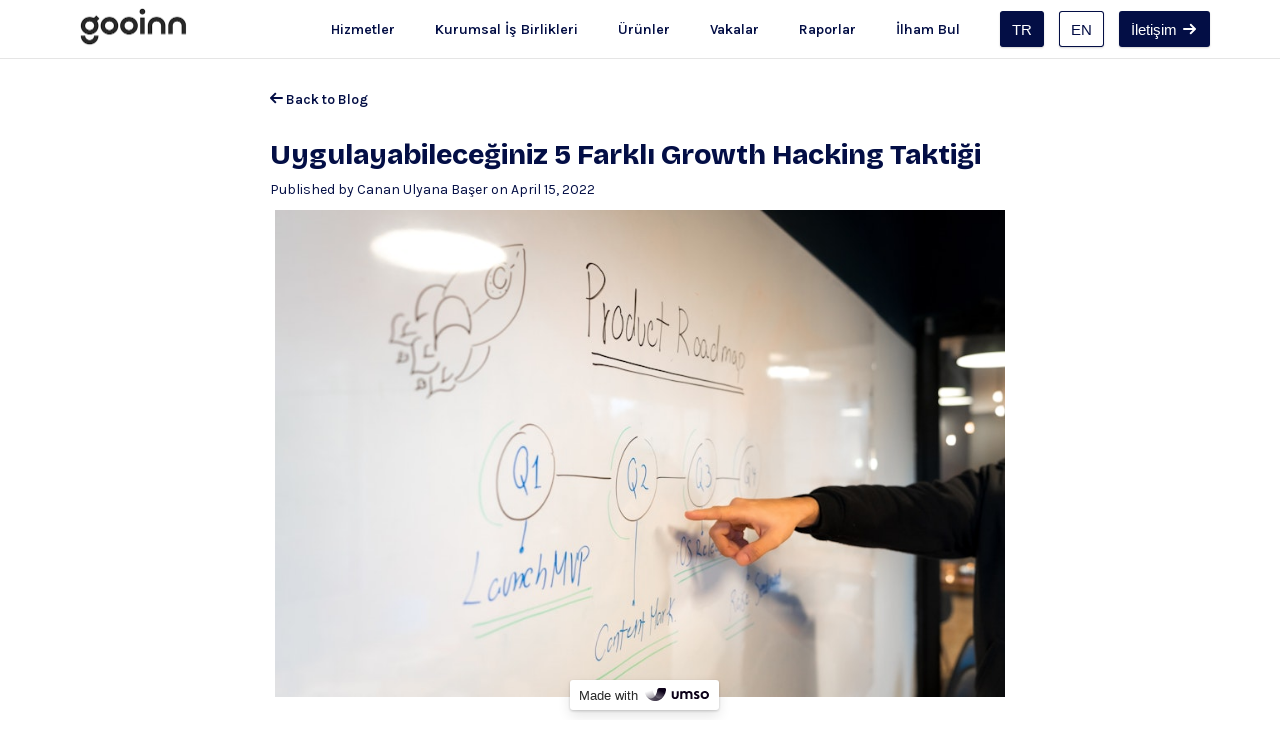

--- FILE ---
content_type: text/html;charset=utf-8
request_url: https://www.gooinn.co/blog/growth-hacking-taktikleri
body_size: 39837
content:
<!DOCTYPE html><html lang="en"><head><meta charset="utf-8"/><meta http-equiv="x-ua-compatible" content="ie=edge"/><meta name="viewport" content="width=device-width,initial-scale=1,shrink-to-fit=no"/><title>Uygulayabileceğiniz 5 Farklı Growth Hacking Taktiği</title><meta name="twitter:title" content="Uygulayabileceğiniz 5 Farklı Growth Hacking Taktiği"/><meta name="description" content="Growth hacking (büyüme pazarlaması), müşterilerinizin sayısını artırmaya, daha fazla görünürlük kazanmaya ve daha çok ürün satmaya yardımcı olacak türden kaynakları kullanarak düşük maliyetli dijital pazarlama taktiklerinin kurgulanması ve uygulanmasıdır."/><meta name="twitter:description" content="Growth hacking (büyüme pazarlaması), müşterilerinizin sayısını artırmaya, daha fazla görünürlük kazanmaya ve daha çok ürün satmaya yardımcı olacak türden kaynakları kullanarak düşük maliyetli dijital pazarlama taktiklerinin kurgulanması ve uygulanmasıdır."/><meta name="twitter:card" content="summary_large_image"/><meta property="og:image:width" content="1200"/><meta property="og:image:height" content="630"/><link rel="icon" href="https://www.gooinn.co/lib_imzJCHQkcSPryqZX/ka17v9c4vtbpu976.jpg?w=64&amp;h=64"/><link rel="canonical" href="https://www.gooinn.co/blog/growth-hacking-taktikleri"/><link rel="stylesheet" href="/css/42bebxq5045l-1449836e6f597e765d2e9b985447aa407c6d25d1.css"/><style type="text/css">body {
    font-family: 'Karla';
    font-size: 14px;
    font-weight: 400;
    --title-scale: 1;
  }
  
  @media only screen and (max-width: 750px) {
    body {
      --title-scale: 0.7;
    }
  } .wr { max-width: 1200px; max-width: var(--wr-max); } .section:not(.dark) {
  --color-1: rgb(238, 238, 238);
  --color-2: rgb(255, 255, 255);
  --color-1-inv: rgb(3, 14, 69);
  --color-2-inv: rgb(3, 14, 69);
  } .section.dark {
  --color-1: rgb(3, 14, 69);
  --color-2: rgb(3, 14, 69);
  --color-1-inv: rgb(238, 238, 238);
  --color-2-inv: rgb(255, 255, 255);
  } .section:not(.dark), .theme--light, .section:not(.dark) .color-2, .theme--light .color-2 { 
    color: rgb(255, 255, 255); 

  } .section.dark, .theme--dark, .section.dark .color-2, .theme--dark .color-2 { 
    color: rgb(3, 14, 69); 
  } .section:not(.dark) .color-1, .theme--light .color-1 { 
    color: rgb(238, 238, 238); 
  } .section.dark .color-1, .theme--dark .color-1 { 
    color: rgb(3, 14, 69); 
  } .section:not(.dark) .color-2, .theme--light .color-2 { 
    color: rgb(255, 255, 255); 
  } .section.dark .color-2, .theme--light .color-2 { 
    color: rgb(3, 14, 69); 
  } a:not(.btn), .link { 
    color: rgba(182,182,255,1); 
    --link-hover-bg: rgba(182, 182, 255, 0.05); 
    --link-hover: rgb(80, 80, 255);
  } .dark a:not(.btn), .dark .link, .theme--dark .link, .theme--dark a:not(.btn) { 
    color: rgb(3, 14, 69); 
    --link-hover-bg: rgba(3, 14, 69, 0.05); 
    --link-hover: rgb(0, 0, 0);
  }  .weight-text { font-weight: 400; } .weight-text-m { font-weight: 600; } .weight-text-h { font-weight: 800; } .weight-title { font-weight: 400; } .weight-title-m { font-weight: 600; } .weight-title-h { font-weight: 800; } .font-title { font-family: 'Bricolage Grotesque'; } body { --btn-radius: 3px; } .btn {
    display: inline-flex;
    position: relative;
    background: #eee;
    justify-content: center;
    align-items: center;
    text-decoration: none;
    margin: 0;
    padding: 0.7em 0.8em;
    line-height: 1;
    color: var(--color);
    border: none;
    border-radius: 3px;
    font-family: -apple-system,BlinkMacSystemFont,Segoe UI,Helvetica,Arial,sans-serif;
    font-size: 1.05em;
    font-weight: 500;
    outline: none;
    cursor: pointer;
    box-sizing: border-box;
    text-decoration: none;
    transition: all 0.2s ease-in-out;
    }
    
    .btn span {
    text-decoration: none;
    }
    
    .btn--large {
    font-size: 1.2em;
    }
    
    .btn svg:first-child {
      margin-right: 0.4em;
    }
    
    .btn svg:last-child {
      margin-left: 0.4em;
    }
    
    .btn:hover {
    text-decoration: none;
    }
    
    .btn:hover span { text-decoration: none; } .btn { font-size:16px;color:rgb(3, 14, 69);background:transparent;border-radius:3px;box-shadow:inset 0px 0px 0px 1px , 0px 1px 2px 0px rgba(0,0,0,.171); } .btn.primary { color:#fff;background:rgb(3, 14, 69);box-shadow:0px 1px 2px 0px rgba(0,0,0,.171); } .btn:hover { background:transparent;box-shadow:inset 0px 0px 0px 1px , 0px 4px 10px 0px rgba(50,50,93,.226), 0px 1px 3px 0px rgba(0,0,0,.08); } .btn.primary:hover { background:rgb(0, 0, 0);box-shadow:0px 4px 10px 0px rgba(50,50,93,.226), 0px 1px 3px 0px rgba(0,0,0,.08); } 
      a, .link { text-decoration: none; font-weight: 600; } 
      a:not(.btn):hover { text-decoration: underline } .section.section--1af5lc43qfy a:not(.btn), .section.section--1af5lc43qfy  .link { 
            color: rgb(3, 14, 69); 
            --link-hover-bg: rgba(3, 14, 69, 0.05); 
            --link-hover: rgb(0, 0, 0);
          } .section.section--1af5lc43qfy { --color-link: rgb(3, 14, 69); }</style><link href="https://fonts.googleapis.com/css?family=Bricolage+Grotesque:400,600,800|Karla:400,600,800&amp;display=fallback" rel="stylesheet"/><script data-cs-category="performance">!function(t,h,e,j){t.hj=t.hj||function(){(t.hj.q=t.hj.q||[]).push(arguments)},t._hjSettings={hjid:3309232,hjsv:6},e=h.getElementsByTagName("head")[0],(j=h.createElement("script")).async=1,j.src="https://static.hotjar.com/c/hotjar-"+t._hjSettings.hjid+".js?sv="+t._hjSettings.hjsv,e.appendChild(j)}(window,document)</script><script async="" src="https://www.googletagmanager.com/gtag/js?id=G-S2QLFENW8Z" data-cs-category="performance"></script><script async="" data-cs-category="performance">function gtag(){dataLayer.push(arguments)}window.dataLayer=window.dataLayer||[],gtag("js",new Date),gtag("config","G-S2QLFENW8Z")</script><script data-cs-category="performance">!function(e,t,n,c,o,a){e.fbq||(c=e.fbq=function(){c.callMethod?c.callMethod.apply(c,arguments):c.queue.push(arguments)},e._fbq||(e._fbq=c),(c.push=c).loaded=!0,c.version="2.0",c.queue=[],(o=t.createElement(n)).async=!0,o.src="https://connect.facebook.net/en_US/fbevents.js",(a=t.getElementsByTagName(n)[0]).parentNode.insertBefore(o,a))}(window,document,"script"),fbq("init","189303908541097"),fbq("track","PageView")</script><noscript><img height="1" width="1" style="display:none" src="https://www.facebook.com/tr?id=189303908541097&amp;ev=PageView&amp;noscript=1"></noscript><script data-cs-category="performance">!function(e,t,a,n){e[n]=e[n]||[],e[n].push({"gtm.start":(new Date).getTime(),event:"gtm.js"});var g=t.getElementsByTagName(a)[0],m=t.createElement(a);m.async=!0,m.src="https://www.googletagmanager.com/gtm.js?id=GTM-5QW3TBK",g.parentNode.insertBefore(m,g)}(window,document,"script","dataLayer")</script>
<script>!function(t,h,e,j){t.hj=t.hj||function(){(t.hj.q=t.hj.q||[]).push(arguments)},t._hjSettings={hjid:3309232,hjsv:6},e=h.getElementsByTagName("head")[0],(j=h.createElement("script")).async=1,j.src="https://static.hotjar.com/c/hotjar-"+t._hjSettings.hjid+".js?sv="+t._hjSettings.hjsv,e.appendChild(j)}(window,document)</script>

<script id="mcjs">!function(e,c,t,s){t=e.createElement(c),s=e.getElementsByTagName(c)[0],t.async=1,t.src="https://chimpstatic.com/mcjs-connected/js/users/3b59dfa489d8ce7da01937378/265216f596f12021b7c3d7bd5.js",s.parentNode.insertBefore(t,s)}(document,"script")</script>





<script>!function(e,t,n,i,a,c){e.twq||((i=e.twq=function(){i.exe?i.exe.apply(i,arguments):i.queue.push(arguments)}).version="1.1",i.queue=[],(a=t.createElement(n)).async=!0,a.src="//static.ads-twitter.com/uwt.js",(c=t.getElementsByTagName(n)[0]).parentNode.insertBefore(a,c))}(window,document,"script"),twq("init","o7l21"),twq("track","PageView")</script>




<script type="text/javascript">_linkedin_partner_id="4175849",window._linkedin_data_partner_ids=window._linkedin_data_partner_ids||[],window._linkedin_data_partner_ids.push(_linkedin_partner_id)</script><script type="text/javascript">!function(){window.lintrk||(window.lintrk=function(n,t){window.lintrk.q.push([n,t])},window.lintrk.q=[]);var n=document.getElementsByTagName("script")[0],t=document.createElement("script");t.type="text/javascript",t.async=!0,t.src="https://snap.licdn.com/li.lms-analytics/insight.min.js",n.parentNode.insertBefore(t,n)}()</script>
<noscript>
<img height="1" width="1" style="display:none" alt="" src="https://px.ads.linkedin.com/collect/?pid=4175849&amp;fmt=gif">
window.lintrk(&#x27;track&#x27;, { conversion_id: 7146753 });
</noscript>
<style type="text/css">
.blogHead h2,.postItem__titleLink{text-decoration:none}.blog{width:100%;max-width:860px;margin:30px auto 0;padding:0 30px;box-sizing: border-box;}.blogHead{border-bottom:5px solid #f7f7f7;padding-bottom:20px;margin-bottom:40px}.blogHead h2{font-size:32px;margin:10px 0 9px;color:#222}.blogHead p{font-size:18px;line-height:1.6;margin-bottom:10px;margin-top:0;color:#333bf}.header--fixed+.section{padding-top:90px}.blog a:not(.postItem__titleLink){font-size:16px;text-decoration:none}.blog a:hover{text-decoration:underline}.blogList .postItem{border-bottom:1px solid #ececec;padding-bottom:50px;margin-bottom:40px}.postItem__meta{font-size:16px;color:#333bf;margin-bottom:12px}.postItem h2{font-size:32px;text-decoration:none;margin:10px 0 9px;color:#222}.postItem__content{white-space:pre-line;font-size:18px;line-height:1.6;margin-bottom:10px}.postItem__content a{font-size:inherit!important}.postItem__content img{display:block;max-width:100%;max-height:70vh}.postItem__cover{display:block;width:calc(100% + 40px);border-radius:3px;margin:0 -20px 20px}.blogPagination{display:flex}.blogPagination .older{margin-left:auto}
</style>
<meta property="og:image" content="https://landen.imgix.net/blog_bKpMCZyWbCfahuOV/assets/XhXKAOeBEldNEAne.jpg?w=1200&amp;h=630&amp;fit=crop"/><meta name="twitter:image" content="https://landen.imgix.net/blog_bKpMCZyWbCfahuOV/assets/XhXKAOeBEldNEAne.jpg?w=1200&amp;h=630&amp;fit=crop"/></head><body><script>!function(){const e=false;window.SendEvent=function(n){if(!n)return void console.error('error when sending event');const t=JSON.stringify({siteId:n.siteId,category:n.category,name:n.name,data:n.data,isPriorBlockingEnabled:e});if(n.asBeacon&&navigator.sendBeacon)return void navigator.sendBeacon('/api/event',t);let o=new XMLHttpRequest;o.open('POST','/api/event',!0),o.setRequestHeader('Content-Type','application/x-www-form-urlencoded; charset=UTF-8'),o.send(t)}}();</script><script>!function(){const e=false;window.PageView=function(){let n=new XMLHttpRequest;n.open('POST','/api/view',!0),n.setRequestHeader('Content-Type','application/x-www-form-urlencoded; charset=UTF-8'),n.send(JSON.stringify({referrer:document.referrer,path:window.location.pathname,isPriorBlockingEnabled:e}))}}();</script><div id="header" class="section header header--fixed header--solid section--1af5lc43qfy" style="background-color:#fff;border-color:rgba(0, 0, 0, 0.1);--wr-max:1200px;font-size:13px;color:rgba(255, 177, 27, 1)"><div class="wr color-1" style="margin-top:4px;margin-bottom:4px"><div id="headerNav"><a id="headerLogo" href="/" class="header__logoImg"><img src="https://landen.imgix.net/i6bkfxiiihp7/assets/er9oszdj.png?w=252" width="126" alt="gooinn Yeni Logo.png"/></a><div class="spacer"></div><div class="headerNav__links"><div class="headerLink link">Hizmetler<div class="headerLink__dropdown"><div class="headerLink__children" style="background-color:#e6e6e6;--header-dd-bg:#e6e6e6"><a href="http://www.gooinn.co/yetkinliktransferi"><div class="headerLinkChild__meta">İnovasyon Yetkinlik Transferi<div class="description weight-text color-2"></div></div></a><a href="http://www.gooinn.co/entrepreneur-in-residence"><div class="headerLinkChild__meta">Entrepreneur in Residence<div class="description weight-text color-2"></div></div></a><a href="/kurumsalhizlandirici"><div class="headerLinkChild__meta">Kurumsal Hızlandırıcı<div class="description weight-text color-2"></div></div></a><a href="http://www.gooinn.co/cozum-testi-tasarimi"><div class="headerLinkChild__meta">Çözüm Testi Tasarımı<div class="description weight-text color-2"></div></div></a><a href="http://www.gooinn.co/doomsday-checkup"><div class="headerLinkChild__meta">Doomsday Checkup<div class="description weight-text color-2"></div></div></a><a href="http://www.gooinn.co/startup-is-birligi"><div class="headerLinkChild__meta">Start-Up İş Birliği<div class="description weight-text color-2"></div></div></a></div></div></div><a href="/kurumsalisbirlikleri">Kurumsal İş Birlikleri</a><a href="/products">Ürünler</a><a href="/vakalar">Vakalar</a><a href="https://www.gooinn.co/rapor">Raporlar</a><a href="http://www.gooinn.co/ilham">İlham Bul</a></div><div class="header__navCtas"><a id="btn_zras17h2fgm" class="btn primary" href="https://gooinn.co">TR</a><a id="btn_luj65h39nso" class="btn" href="https://gooinn.co.uk">EN</a><a id="btn_jrf3a889poo" class="btn primary" href="/#contact"><span>İletişim</span><svg width="1em" viewBox="0 0 15 12" xmlns="http://www.w3.org/2000/svg"><path d="M9.6 7H1a1 1 0 1 1 0-2h8.6L7 2.4A1 1 0 0 1 8.4 1l4.3 4.2c.2.3.3.5.3.8 0 .3-.1.5-.3.7L8.4 11A1 1 0 1 1 7 9.5L9.6 7z" fill="currentColor"></path></svg></a></div></div><div id="headerMenuButton" class="burger">Menu</div></div><div class="headerMenu"><div id="headerDrawerBackdrop" class="headerMenu__backdrop"></div><div class="headerMenu__wrapper" style="background-color:#e6e6e6"><ul class="headerMenu__links"><li><div class="drawerLinkParent"><span class="color-2 weight-text-m">Hizmetler</span><div class="drawerLinkChildren"><a href="http://www.gooinn.co/yetkinliktransferi"><div class="headerLinkChild__meta">İnovasyon Yetkinlik Transferi<span class="description weight-text color-2"></span></div></a><a href="http://www.gooinn.co/entrepreneur-in-residence"><div class="headerLinkChild__meta">Entrepreneur in Residence<span class="description weight-text color-2"></span></div></a><a href="/kurumsalhizlandirici"><div class="headerLinkChild__meta">Kurumsal Hızlandırıcı<span class="description weight-text color-2"></span></div></a><a href="http://www.gooinn.co/cozum-testi-tasarimi"><div class="headerLinkChild__meta">Çözüm Testi Tasarımı<span class="description weight-text color-2"></span></div></a><a href="http://www.gooinn.co/doomsday-checkup"><div class="headerLinkChild__meta">Doomsday Checkup<span class="description weight-text color-2"></span></div></a><a href="http://www.gooinn.co/startup-is-birligi"><div class="headerLinkChild__meta">Start-Up İş Birliği<span class="description weight-text color-2"></span></div></a></div></div></li><li><a href="/kurumsalisbirlikleri" class="drawerLink">Kurumsal İş Birlikleri</a></li><li><a href="/products" class="drawerLink">Ürünler</a></li><li><a href="/vakalar" class="drawerLink">Vakalar</a></li><li><a href="https://www.gooinn.co/rapor" class="drawerLink">Raporlar</a></li><li><a href="http://www.gooinn.co/ilham" class="drawerLink">İlham Bul</a></li><li><div class="drawerButtonChildren"><a href="https://gooinn.co"><div class="headerButtonChild__meta">TR</div></a></div></li><li><div class="drawerButtonChildren"><a href="https://gooinn.co.uk"><div class="headerButtonChild__meta">EN</div></a></div></li><li><div class="drawerButtonChildren"><a href="/#contact"><div class="headerButtonChild__meta">İletişim</div><svg width="13" height="12" xmlns="http://www.w3.org/2000/svg"><path d="M9.557 7H1a1 1 0 1 1 0-2h8.586L7.007 2.421a1 1 0 0 1 1.414-1.414l4.243 4.243c.203.202.3.47.292.736a.997.997 0 0 1-.292.735L8.42 10.964A1 1 0 1 1 7.007 9.55L9.557 7z" fill="currentColor"></path></svg></a></div></li><li><div class="drawerButtonChildren"><a><div class="headerButtonChild__meta"></div></a></div></li></ul></div></div></div><div id="nav" class="section section--blogPostTitle section--left dark" style="background-color:rgba(255, 255, 255, 1);padding-bottom:0;padding-top:30px;--pdx-min-height:0px;--wr-max:800px"><div id="headerSpacer" style="height:50px"></div><script>!function(){var e,t=document.getElementById("header"),n=document.getElementById("headerSpacer");t&&n&&(e=t.getBoundingClientRect().height,n.setAttribute("style","height:"+e+"px"))}()</script><div class="wr"><a href="/blog"><svg width="13" height="12" xmlns="http://www.w3.org/2000/svg" style="transform:scale(-1, 1)"><path d="M9.557 7H1a1 1 0 1 1 0-2h8.586L7.007 2.421a1 1 0 0 1 1.414-1.414l4.243 4.243c.203.202.3.47.292.736a.997.997 0 0 1-.292.735L8.42 10.964A1 1 0 1 1 7.007 9.55L9.557 7z" fill="currentColor"></path></svg> Back to Blog</a></div></div><div id="title" class="section section--blogPostTitle section--left dark" style="background-color:rgba(255, 255, 255, 1);padding-bottom:0;padding-top:24px;--pdx-min-height:0px;--wr-max:800px"><div class="wr"><h1 class="post__title weight-title-h font-title color-1">Uygulayabileceğiniz 5 Farklı Growth Hacking Taktiği</h1></div></div><div id="meta" class="section section--blogPostMeta section--left dark" style="background-color:rgba(255, 255, 255, 1);padding-bottom:0;padding-top:3px;--pdx-min-height:0px;--wr-max:800px"><div class="wr"><div class="post__meta">Published by Canan Ulyana Başer on <time class="postItem__date" datetime="{2022-04-15 12:05:30.180368 +0000 +0000 true}">April 15, 2022</time></div></div></div><div id="image" class="section section--blogPostImage section--left dark" style="background-color:rgba(255, 255, 255, 1);padding-bottom:0;padding-top:0;--pdx-min-height:0px;--wr-max:750px"><div class="wr"><img src="https://landen.imgix.net/blog_bKpMCZyWbCfahuOV/assets/XhXKAOeBEldNEAne.jpg?w=880" alt="growth-hacking" class="post__coverImage oversize" style="border-radius:0"/></div></div><div id="content" class="section section--blogPostTitle section--left dark" style="background-color:#fff;padding-bottom:12px;padding-top:6px;--pdx-min-height:0px;--wr-max:800px"><div class="wr"><div class="post__content"><p>Growth hacking (büyüme pazarlaması), müşterilerinizin sayısını artırmaya, daha fazla görünürlük kazanmaya ve daha çok ürün satmaya yardımcı olacak türden kaynakları kullanarak düşük maliyetli dijital pazarlama taktiklerinin kurgulanması ve uygulanmasıdır.
</p><p>Growth hacking kavramı kısıtlı bütçelerle kısa sürede hızlı şekilde büyümeye ihtiyaç duyan erken aşamadaki girişimlerin yürüttüğü çalışmaları tanımlamakla başladı ve sonrasında daha büyük kurumsal şirketlere de yayıldı.</p><p></p><p>Growth hacking süreçlerinde sanılanın aksine sadece pazarlamacılar yer almazlar. Growth hacking ekiplerinde pazarlamacılar, ürün geliştiricileri, mühendisler ve ürün yöneticileri yer alır. Çünkü bu çalışmalardan elde edilen içgörüler sayesinde yeni özellikler geliştirmek ve ürünlerin iyileştirilmesini sağlamak mümkündür.</p><p></p><p>Growth hacking çalışmaları tek seferlik uygulamalar değildir, ekipler bolca test yaparak ve veriye dayalı kararlar vererek ilerlemektedirler. Eğer yazının bu kısmına kadar geldiysen, farklı düşünmeni sağlayacak ilham verici başarılı growth hacking örneklerini beraberce incelemeye ne dersin?</p><h4 class="color-1">1. Product Hunt vb. platformlarda lansman yapmak</h4><p>Product Hunt&#39;ta lansman yapmak, önemli bir growth hacking taktiğidir. Her hafta hatta her gün piyasaya sürülen düzinelerce ürün var. Bu tür platformlar, mesajınızı yeni hedef kitlelere ulaştırmanıza olanak tanır. Product Hunt ve benzeri platformlarda lansman yapmak hem erken benimseyen kitlenizi elde etmenize hem de yeni fırsatlar için geri bildirim ve fikir almanıza olanak tanır.</p><p></p><img src="https://landen.imgix.net/blog_bKpMCZyWbCfahuOV/assets/QDtlPUjZOuJybaIC.png" alt="Inodash.png" class="centered" style="margin: 0 auto;"/><p><a href="https://www.inodash.com/"><em>Inodash</em></a></p><p></p><p>GOOINN olarak geliştirdiğimiz Inodash ürünümüz için kur-ölç-öğren metodolojisinden yola çıkarak geçtiğimiz yıl Product Hunt üzerinden ilk versiyonunun <a href="https://www.producthunt.com/posts/inodash">lansmanını</a> yapmıştık. Lansman sonrası aldığımız geri bildirimlerle ve bu süreçte yaptığımız iterasyonlarla gerçek ürünü hazırlamak için işe koyulduk.</p><p></p><p>Güncel versiyonda Inodash, işletmeler için yapılandırılmış bir akışla izlenebilir yenilikçi ürün/hizmet geliştirme süreçleri yaratan, inovasyon dikeyinde proje oluşturma ve yönetme platformu haline geldi.</p><h4 class="color-1">2. Arkadaş davet etmeye yönlendirmek</h4><p>Bugün kullandığımız çoğu ürün ücretsiz ya da indirimli üyelik hakkı elde edebilmemiz için, arkadaşlarımızı ya da meslektaşlarımızı bu ürünü kullanmaya davet etmemiz için bizi yönlendiriyor. (Biz de dolar kuru yüzünden tıpış tıpış ilgili davetleri iletiyoruz.)</p><p></p><p><img src="https://lh6.googleusercontent.com/qOYOcZPkLi52TEoE04J8g9w4W6LM6yCz5no4rmY0oqt2jQtlhXW8saci7EsQ9IMH38ZKXEWvK5wYNnFlsddb87Yoe3YpF0dFFrhfdWzJ4hSteC3mzohBL9b2-7gaGAmgHRprfhnH" alt="null" class="centered" style="margin: 0 auto;"/></p><p><em>Dropbox</em></p><p></p><p>Dropbox &#34;arkadaş davet etme&#34; growth hacking uygulamasını kullanan iyi örneklerden biri. Ürüne her bir arkadaşımızı davet ettiğimizde, Dropbox bize bunun karşılığında 16 GB’lık ücretsiz ek alan hediye ediyor ve böylece davet etme döngüsü uzayıp gidiyor.</p><p></p><img src="https://landen.imgix.net/blog_bKpMCZyWbCfahuOV/assets/WFzmugVLFFIKkKIx.png" alt="Spotify.png" class="centered" style="margin: 0 auto;"/><p><em>Spotify</em></p><p></p><p>Spotify’ın &#34;Arkadaşını davet et ve biz de ona 2 aylık ücretsiz premium hesabı tanımlayalım.&#34; kampanyası ise, daha önce hiç Spotify kullanmamış arkadaşlarımıza güzel bir doğum günü hediyesi sunmamızı sağlayabilir.</p><p></p><img src="https://landen.imgix.net/blog_bKpMCZyWbCfahuOV/assets/qsDLPDqgpKlHVaLS.png" alt="Clubhouse.png" class="centered" style="margin: 0 auto;"/><p><em>Clubhouse</em></p><p></p><p>Arkadaş davet etme growth hacking uygulamasının bir adım ötesi olan &#34;sınırlı arkadaş davet etme hakkı&#34; durumunu geçen sene FOMO etkisiyle Clubhouse davetiyesi ararken iliklerimize kadar hissettik. Başlarda yalnızca Iphone’u olanların uygulamaya katılabilmesi ve herkesin uygulamaya yalnızca 5 arkadaşını davet edebilme hakkına sahip olması gibi etmenler, hepimizi uygulamayı araştırmaya ve kurcalamaya doğru yöneltti.</p><h4 class="color-1">3. Sosyal medyada paylaşım yapmaya yönlendirmek</h4><p>Neler okuduğumuzu, hangi şarkıyı dinlediğimizi, gün içinde nereye gittiğimizi, kimlerle buluştuğumuzu ve çok daha fazlasını sosyal medya hesaplarımızdan arkadaşlarımızla / takipçilerimizle paylaşmayı seviyoruz. Hal böyle olunca bizim bu paylaşımları yaptığımız sosyal medya hesaplarımız, kurumlar için organik trafik kanalları haline geliyor.</p><p></p><img src="https://landen.imgix.net/blog_bKpMCZyWbCfahuOV/assets/uNDbEdPcKgMkNZhL.png" alt="TechCrunch.png"/><p><em>TechCrunch</em></p><p></p><p>&#34;Okuduğum bu şaşırtıcı haberi hemen arkadaşlarımla paylaşmalıyım.&#34; diyorsanız, tebrikler! TechCrunch’ın ürettiği içeriklerini kendi sosyal medya hesaplarınızda paylaşmanız üzerine kurguladığı growth hacking kancasına takıldınız demektir.</p><h4 class="color-1">4. API entegrasyonları kurmak</h4><p>API entegrasyonu; kurumların iş süreçlerini otomatikleştirmesine, iki veya daha fazla uygulamanın birbirleri arasında veri alışverişinde bulunmasına olanak tanıyan yazılımsal bağlantılardır. Örneğin Tripadvisor uygulaması, API&#39;leri sayesinde çeşitli havayollarından ve otellerden gelen verileri toplar.</p><p></p><img src="https://landen.imgix.net/blog_bKpMCZyWbCfahuOV/assets/wXxbWWgtoXfJUfsT.png" alt="Nike Run Club.png" class="centered" style="margin: 0 auto;"/><p><em>Nike Run Club</em></p><p></p><p>Nike Run Club uygulamasının Facebook entegrasyonu gerçekten bu işi üst seviyeye taşıyan örneklerden. Örneğin bugün 3 kilometre koşacağım diyerek bunu Facebook üzerinden duyurursam, arkadaşlarıma benim koşuya çıktığıma dair bildirim gidecek ve ben koştukça onlara &#34;Canan koşusunun 1 kilometresini tamamladı, hadi onu tebrik et.&#34; şeklinde CTA mesajları gidecek. Arkadaşlarım beni tebrik ettikçe ise kulaklığımdan bana gerçekten de tebrik sesleri gelecek çünkü Facebook gönderimi beğenip beni motive etmek istediler.</p><h4 class="color-1">5. Markanız ve odak alanlarınız çerçevesinde topluluklar oluşturmak</h4><p>Markalar kendilerine ait bir topluluk oluşturduğunda, potansiyel müşterileri daha büyük bir şeyin parçası olmaya ve birlikte etki yaratmaya davet etmiş olurlar. Paylaşılan marka deneyimi ve kolektif etki, insanların kendilerini iyi hissetmelerini sağlar.</p><p></p><img src="https://landen.imgix.net/blog_bKpMCZyWbCfahuOV/assets/VRLePSlFeKQziYMs.png" alt="Demand Curve.png" class="centered" style="margin: 0 auto;"/><p><em>Demand Curve</em></p><p></p><p>Şu ana kadar deneyimlediğim en iyi topluluk süreçlerinden biri Demand Curve’ün kurgulamış olduğu Slack topluluğu. Çeşitli araçlar için indirimler, etkinlikler, eğitimler ve çok daha fazlası, topluluk yöneticileri tarafından seçilerek bu toplulukta yer alan kitleye özel olarak hazırlanıyor. Gelen hoş geldin mesajının otomasyon olarak kurgulandığını bilseniz bile topluluk gerçekten markalara bakış açımız konusunda bizleri oldukça etkiliyor.</p><h4 class="color-1">+ Bonus: Süre üzerinden bir meydan okuma başlatmak</h4><img src="https://landen.imgix.net/blog_bKpMCZyWbCfahuOV/assets/flyXotNBXPbhwMgF.png" alt="Colormind.today.png" class="centered" style="margin: 0 auto;"/><p><em></em><a href="https://www.colormind.today/"><em>colormind.today</em></a><em>﻿</em></p><p><em></em></p><p>Colormind oyununu paylaşanların, elde ettiğiniz sonucu Twitter&#39;da paylaşmaya yönlendirmeleri de aslında süre üzerinden bir meydan okuma başlatarak sizi harekete geçiren bir growth hacking taktiği. Daha hızlısını yapabilir misin? :)</p><p></p><p><em>Eğer bu tarz konular hakkında daha fazla ilham veren içeriğe ulaşmak istersen </em><a href="https://www.gooinn.co/"><em>Gooinn İnovasyon Bültenine</em></a><em> abone olabilirsin. 🚀</em></p><p><em></em></p><p><em>Ek olarak bizi sosyal medya </em><a href="https://linktr.ee/gooinn"><em>hesaplarımızdan</em></a><em> takip edebilir veya </em><a href="mailto:info@gooinn.co"><em>info@gooinn.co</em></a><em> mailinden bizlere her zaman ulaşabilirsiniz.</em></p></div></div></div><div id="nav" class="section section--blogPostTitle section--center dark" style="background-color:rgba(255, 255, 255, 1);padding-bottom:60px;padding-top:0;--pdx-min-height:0px;--wr-max:800px"><div class="wr"><a href="/blog"><svg width="13" height="12" xmlns="http://www.w3.org/2000/svg" style="transform:scale(-1, 1)"><path d="M9.557 7H1a1 1 0 1 1 0-2h8.586L7.007 2.421a1 1 0 0 1 1.414-1.414l4.243 4.243c.203.202.3.47.292.736a.997.997 0 0 1-.292.735L8.42 10.964A1 1 0 1 1 7.007 9.55L9.557 7z" fill="currentColor"></path></svg> Back to Blog</a></div></div><footer id="footer" class="section section--footer section--center dark" style="background-color:#FCFCFC;padding-bottom:15px;padding-top:15px;--pdx-min-height:0px;--wr-max:1200px"><div class="wr"><div class="footer"><div class="footer__primary"><span>© 2015-2026 GOOINN | London - İstanbul</span><ul class="footer__social"><li><a href="https://www.linkedin.com/company/gooinn" target="_blank" rel="noreferer noopener" class="color-2"><svg xmlns="http://www.w3.org/2000/svg" viewBox="0 0 448 512"><path d="M416 32H31.9C14.3 32 0 46.5 0 64.3v383.4C0 465.5 14.3 480 31.9 480H416c17.6 0 32-14.5 32-32.3V64.3c0-17.8-14.4-32.3-32-32.3zM135.4 416H69V202.2h66.5V416zm-33.2-243c-21.3 0-38.5-17.3-38.5-38.5S80.9 96 102.2 96c21.2 0 38.5 17.3 38.5 38.5 0 21.3-17.2 38.5-38.5 38.5zm282.1 243h-66.4V312c0-24.8-.5-56.7-34.5-56.7-34.6 0-39.9 27-39.9 54.9V416h-66.4V202.2h63.7v29.2h.9c8.9-16.8 30.6-34.5 62.9-34.5 67.2 0 79.7 44.3 79.7 101.9V416z" fill="currentColor"></path></svg></a></li><li><a href="https://open.spotify.com/show/2xkLP8HCtx3QbRpw4JsvC9?si=WtwEiY0fTZauBkr8uDRKtw&amp;dl_branch=1" target="_blank" rel="noreferer noopener" class="color-2"><svg xmlns="http://www.w3.org/2000/svg" viewBox="0 0 496 512"><path d="M248 8C111.1 8 0 119.1 0 256s111.1 248 248 248 248-111.1 248-248S384.9 8 248 8zm100.7 364.9c-4.2 0-6.8-1.3-10.7-3.6-62.4-37.6-135-39.2-206.7-24.5-3.9 1-9 2.6-11.9 2.6-9.7 0-15.8-7.7-15.8-15.8 0-10.3 6.1-15.2 13.6-16.8 81.9-18.1 165.6-16.5 237 26.2 6.1 3.9 9.7 7.4 9.7 16.5s-7.1 15.4-15.2 15.4zm26.9-65.6c-5.2 0-8.7-2.3-12.3-4.2-62.5-37-155.7-51.9-238.6-29.4-4.8 1.3-7.4 2.6-11.9 2.6-10.7 0-19.4-8.7-19.4-19.4s5.2-17.8 15.5-20.7c27.8-7.8 56.2-13.6 97.8-13.6 64.9 0 127.6 16.1 177 45.5 8.1 4.8 11.3 11 11.3 19.7-.1 10.8-8.5 19.5-19.4 19.5zm31-76.2c-5.2 0-8.4-1.3-12.9-3.9-71.2-42.5-198.5-52.7-280.9-29.7-3.6 1-8.1 2.6-12.9 2.6-13.2 0-23.3-10.3-23.3-23.6 0-13.6 8.4-21.3 17.4-23.9 35.2-10.3 74.6-15.2 117.5-15.2 73 0 149.5 15.2 205.4 47.8 7.8 4.5 12.9 10.7 12.9 22.6 0 13.6-11 23.3-23.2 23.3z" fill="currentColor"></path></svg></a></li><li><a href="mailto:info@gooinn.co" target="_blank" rel="noreferer noopener" class="color-2"><svg xmlns="http://www.w3.org/2000/svg" viewBox="0 0 512 512"><path d="M464 64H48C21.49 64 0 85.49 0 112v288c0 26.51 21.49 48 48 48h416c26.51 0 48-21.49 48-48V112c0-26.51-21.49-48-48-48zm0 48v40.805c-22.422 18.259-58.168 46.651-134.587 106.49-16.841 13.247-50.201 45.072-73.413 44.701-23.208.375-56.579-31.459-73.413-44.701C106.18 199.465 70.425 171.067 48 152.805V112h416zM48 400V214.398c22.914 18.251 55.409 43.862 104.938 82.646 21.857 17.205 60.134 55.186 103.062 54.955 42.717.231 80.509-37.199 103.053-54.947 49.528-38.783 82.032-64.401 104.947-82.653V400H48z" fill="currentColor"></path></svg></a></li></ul><nav class="footer__linkRow"></nav></div><div class="footer__linkGroups"><ul class="footer__linkGroup"><li class="weight-text">Hizmetler</li><a href="/yetkinliktransferi">İnovasyon Yetkinlik Transferi</a><a href="https://www.gooinn.co/cozum-testi-tasarimi">Çözüm Testi Tasarımı</a><a href="https://www.gooinn.co/kurumsalhizlandirici">Kurumsal  Hızlandırıcı</a><a href="https://www.gooinn.co/startup-is-birligi">Start-Up İşbirliği</a><a href="https://www.gooinn.co/doomsday-checkup">Doomsday Checkup</a></ul><ul class="footer__linkGroup"><li class="weight-text">Ürünler</li><a href="https://www.inodash.com">Inodash</a><a href="https://www.girisimciyedonus.com/" target="_blank" rel="noreferer noopener">Girişimciye Dönüş</a><a href="https://www.gooinn.co/products#inovasyonplatformu">İnovasyon Platformu</a></ul><ul class="footer__linkGroup"><li class="weight-text">GOOINN</li><a href="/hakkımızda">Hakkımızda</a><a href="/kurumsalisbirlikleri">Kurumsal İş Birlikleri</a><a href="/takim">Takım</a><a href="/kariyer">Kariyer</a></ul></div></div></div></footer><div style="position:relative"><a href="https://www.umso.com/?utm_source=litebadge" class="madeWithUmso badge--center badge--left" id="madeWithUmso">Made with<svg xmlns="http://www.w3.org/2000/svg" viewBox="0 0 66 14" fill="none"><path fill="url(#a)" d="M15.42 10.46c-1.66 0-3.18-.93-4.35-2.49C9.63 6.06 8.72 3.21 8.72.05H0V.4c0 .1 0 .22.02.33.09 2.36.73 4.54 1.77 6.4 1.97 3.55 5.4 5.9 9.28 5.9 3.9 0 7.31-2.34 9.29-5.9-1.23 2.06-2.98 3.34-4.94 3.34Z"></path><path fill="url(#b)" d="M20.8.05c.76 0 1.35.67 1.27 1.45-.16 1.41-.58 3.6-1.7 5.62-1.97 3.56-5.39 5.9-9.28 5.9-3.9 0-7.3-2.34-9.28-5.9 1.22 2.04 2.98 3.32 4.93 3.32 1.67 0 3.18-.93 4.37-2.49a12.58 12.58 0 0 0 2.27-6.26c.07-.9.89-1.64 1.8-1.64h5.61Z"></path><path fill="#0C0119" d="M32.66 3.26v4.27c0 1.02-.6 1.73-1.51 1.73-.92 0-1.45-.7-1.45-1.75V3.14H27.7v4.7c0 1.97 1.36 3.27 3.41 3.27 2.06 0 3.54-1.33 3.56-3.27l.01-4.7h-2l-.01.12ZM43.41 6.39c0-.88.67-1.54 1.53-1.54.85 0 1.5.66 1.5 1.63v4.49h2V6.09C48.44 4.26 47.16 3 45.3 3c-1.07 0-2.03.4-2.57 1.07A3 3 0 0 0 40.32 3c-.87 0-1.62.29-2.1.8v-.66h-1.88v7.83h2v-4.6c0-.85.7-1.53 1.56-1.53.87 0 1.5.68 1.5 1.6v4.53h2.01V6.39ZM49.75 10.07a4.56 4.56 0 0 0 2.96 1.04c1.7 0 2.81-.99 2.81-2.45 0-1.05-.56-1.68-2-2.3l-.24-.1c-.95-.4-1.2-.63-1.2-.96 0-.4.32-.62.9-.62.53 0 1 .18 1.48.53l.87-1.49A4.5 4.5 0 0 0 52.86 3C51.15 3 50 4 50 5.42c0 1.04.63 1.7 2 2.27l.34.13c.85.36 1.08.57 1.08.93 0 .44-.32.68-.88.68s-1.18-.24-1.82-.74l-.97 1.39ZM56.51 7.05a4.14 4.14 0 0 0 4.26 4.05c2.38 0 4.28-1.8 4.28-4.05A4.14 4.14 0 0 0 60.77 3a4.13 4.13 0 0 0-4.26 4.05Zm2.1 0c0-1.25.96-2.22 2.16-2.22 1.21 0 2.17.97 2.17 2.22a2.16 2.16 0 1 1-4.33 0Z"></path><defs><linearGradient id="a" x1="18.9" x2="8.47" y1="34.89" y2="-.03" gradientUnits="userSpaceOnUse"><stop offset=".39" stop-color="#0C0119"></stop><stop offset=".95" stop-color="#0C0119" stop-opacity="0"></stop></linearGradient><linearGradient id="b" x1="15.63" x2="5.55" y1="-3.25" y2="20.38" gradientUnits="userSpaceOnUse"><stop offset=".2" stop-color="#0C0119"></stop><stop offset=".5" stop-color="#0C0119" stop-opacity=".6"></stop><stop offset="1" stop-color="#0C0119" stop-opacity="0"></stop></linearGradient></defs></svg></a></div><script>window.PageView()</script><script>!function(){function e(){window.innerWidth<s+u+m+60+(g?60:40)+10?d.classList.add("header--withDrawer"):d.classList.remove("header--withDrawer")}function t(){d.classList.toggle("header--drawerOpen")}var d=document.getElementById("header"),r=document.getElementById("headerMenuButton"),n=(document.getElementById("headerDrawer"),document.getElementById("headerDrawerBackdrop")),a=document.getElementById("headerLogo"),o=document.getElementById("headerNav"),c=document.querySelector("#header .headerMenu__wrapper"),i=document.querySelector("#headerNav .headerNav__links"),h=document.querySelector("#headerNav .header__navCtas"),l=document.querySelector("#headerNav .languagePicker"),s=a?a.offsetWidth:0,u=(i?i.offsetWidth:0)+(h?h.offsetWidth:0),m=l?l.offsetWidth:0,g=o.classList.contains("logoCenter");r&&(r.onclick=t),n&&(n.onclick=t),c&&(c.onclick=t),window.addEventListener("resize",e),e()}()</script><script>!function(e,t){"function"==typeof define&&define.amd?define([],function(){return t(e)}):"object"==typeof exports?module.exports=t(e):e.SmoothScroll=t(e)}("undefined"!=typeof global?global:"undefined"!=typeof window?window:this,function(I){"use strict";function C(){for(var n={},e=0;e<arguments.length;e++)!function(e){for(var t in e)e.hasOwnProperty(t)&&(n[t]=e[t])}(arguments[e]);return n}function c(t){var n;try{n=decodeURIComponent(t)}catch(e){n=t}return n}function s(e){"#"===e.charAt(0)&&(e=e.substr(1));for(var t,n,o=String(e),r=o.length,a=-1,i="",c=o.charCodeAt(0);++a<r;){if(0===(t=o.charCodeAt(a)))throw new InvalidCharacterError("Invalid character: the input contains U+0000.");i+=1<=t&&t<=31||127==t||0===a&&48<=t&&t<=57||1===a&&48<=t&&t<=57&&45===c?"\\"+t.toString(16)+" ":128<=t||45===t||95===t||48<=t&&t<=57||65<=t&&t<=90||97<=t&&t<=122?o.charAt(a):"\\"+o.charAt(a)}try{n=decodeURIComponent("#"+i)}catch(e){n="#"+i}return n}function w(){return Math.max(document.body.scrollHeight,document.documentElement.scrollHeight,document.body.offsetHeight,document.documentElement.offsetHeight,document.body.clientHeight,document.documentElement.clientHeight)}function L(e){return e?(t=e,parseInt(I.getComputedStyle(t).height,10)+e.offsetTop):0;var t}function A(e,t,n,o){var r;t.emitEvents&&"function"==typeof I.CustomEvent&&(r=new CustomEvent(e,{bubbles:!0,detail:{anchor:n,toggle:o}}),document.dispatchEvent(r))}var H={ignore:"[data-scroll-ignore]",header:null,topOnEmptyHash:!0,speed:500,clip:!0,offset:0,easing:"easeInOutCubic",customEasing:null,updateURL:!0,popstate:!0,emitEvents:!0};return function(o,e){var v,r,S,E,t,b,O={cancelScroll:function(e){cancelAnimationFrame(b),b=null,e||A("scrollCancel",v)}};O.animateScroll=function(i,c,e){var s,u,r,a,l,d,m,f,h,p,t,n,g=C(v||H,e||{}),y="[object Number]"===Object.prototype.toString.call(i),o=y||!i.tagName?null:i;(y||o)&&(s=I.pageYOffset,g.header&&!S&&(S=document.querySelector(g.header)),E=E||L(S),l=y?i:function(e,t,n,o){var r=0;if(e.offsetParent)for(;r+=e.offsetTop,e=e.offsetParent;);return r=Math.max(r-t-n,0),o&&(r=Math.min(r,w()-I.innerHeight)),r}(o,E,parseInt("function"==typeof g.offset?g.offset(i,c):g.offset,10),g.clip),d=l-s,m=w(),h=function(e,t){var n,o,r,a=I.pageYOffset;if(e==t||a==t||(s<t&&I.innerHeight+a)>=m)return O.cancelScroll(!0),o=t,r=y,0===(n=i)&&document.body.focus(),r||(n.focus(),document.activeElement!==n&&(n.setAttribute("tabindex","-1"),n.focus(),n.style.outline="none"),I.scrollTo(0,o)),A("scrollStop",g,i,c),!(b=u=null)},p=function(e){var t,n,o;r=(f+=e-(u=u||e))/parseInt(g.speed,10),a=s+d*(n=r=1<r?1:r,"easeInQuad"===(t=g).easing&&(o=n*n),"easeOutQuad"===t.easing&&(o=n*(2-n)),"easeInOutQuad"===t.easing&&(o=n<.5?2*n*n:(4-2*n)*n-1),"easeInCubic"===t.easing&&(o=n*n*n),"easeOutCubic"===t.easing&&(o=--n*n*n+1),"easeInOutCubic"===t.easing&&(o=n<.5?4*n*n*n:(n-1)*(2*n-2)*(2*n-2)+1),"easeInQuart"===t.easing&&(o=n*n*n*n),"easeOutQuart"===t.easing&&(o=1- --n*n*n*n),"easeInOutQuart"===t.easing&&(o=n<.5?8*n*n*n*n:1-8*--n*n*n*n),"easeInQuint"===t.easing&&(o=n*n*n*n*n),"easeOutQuint"===t.easing&&(o=1+--n*n*n*n*n),"easeInOutQuint"===t.easing&&(o=n<.5?16*n*n*n*n*n:1+16*--n*n*n*n*n),t.customEasing&&(o=t.customEasing(n)),o||n),I.scrollTo(0,Math.floor(a)),h(a,l)||(b=I.requestAnimationFrame(p),u=e)},(f=0)===I.pageYOffset&&I.scrollTo(0,0),t=i,n=g,y||history.pushState&&n.updateURL&&history.pushState({smoothScroll:JSON.stringify(n),anchor:t.id},document.title,t===document.documentElement?"#top":"#"+t.id),A("scrollStart",g,i,c),O.cancelScroll(!0),I.requestAnimationFrame(p))};function n(e){var t,n;!("matchMedia"in I&&I.matchMedia("(prefers-reduced-motion)").matches||0!==e.button||e.metaKey||e.ctrlKey)&&"closest"in e.target&&(r=e.target.closest(o))&&"a"===r.tagName.toLowerCase()&&!e.target.closest(v.ignore)&&r.hostname===I.location.hostname&&r.pathname===I.location.pathname&&/#/.test(r.href)&&(t=s(c(r.hash)),(n=(n=v.topOnEmptyHash&&"#"===t?document.documentElement:document.querySelector(t))||"#top"!==t?n:document.documentElement)&&(e.preventDefault(),O.animateScroll(n,r)))}function a(e){var t;null!==history.state&&history.state.smoothScroll&&history.state.smoothScroll===JSON.stringify(v)&&history.state.anchor&&((t=document.querySelector(s(c(history.state.anchor))))&&O.animateScroll(t,null,{updateURL:!1}))}function i(e){t=t||setTimeout(function(){t=null,E=L(S)},66)}return O.destroy=function(){v&&(document.removeEventListener("click",n,!1),I.removeEventListener("resize",i,!1),I.removeEventListener("popstate",a,!1),O.cancelScroll(),b=t=E=S=r=v=null)},O.init=function(e){if(!("querySelector"in document&&"addEventListener"in I&&"requestAnimationFrame"in I&&"closest"in I.Element.prototype))throw"Smooth Scroll: This browser does not support the required JavaScript methods and browser APIs.";O.destroy(),v=C(H,e||{}),S=v.header?document.querySelector(v.header):null,E=L(S),document.addEventListener("click",n,!1),S&&I.addEventListener("resize",i,!1),v.updateURL&&v.popstate&&I.addEventListener("popstate",a,!1)},O.init(e),O}})</script><script data-version="2.0.25">!function(){var e=0;document.getElementsByClassName('header--fixed').length&&(e=document.getElementsByClassName('header--fixed')[0].clientHeight),new window.SmoothScroll('a[href*="#"]',{offset:e})}(),function(){const e=document.querySelectorAll('a');Array.prototype.forEach.call(e,(function(e,t){e.addEventListener('click',(function(e){window.SendEvent({siteId:'42bebxq5045l',category:'button',name:e.target.innerText,data:{url:e.target.href},asBeacon:!0})}))}))}();</script></body></html>